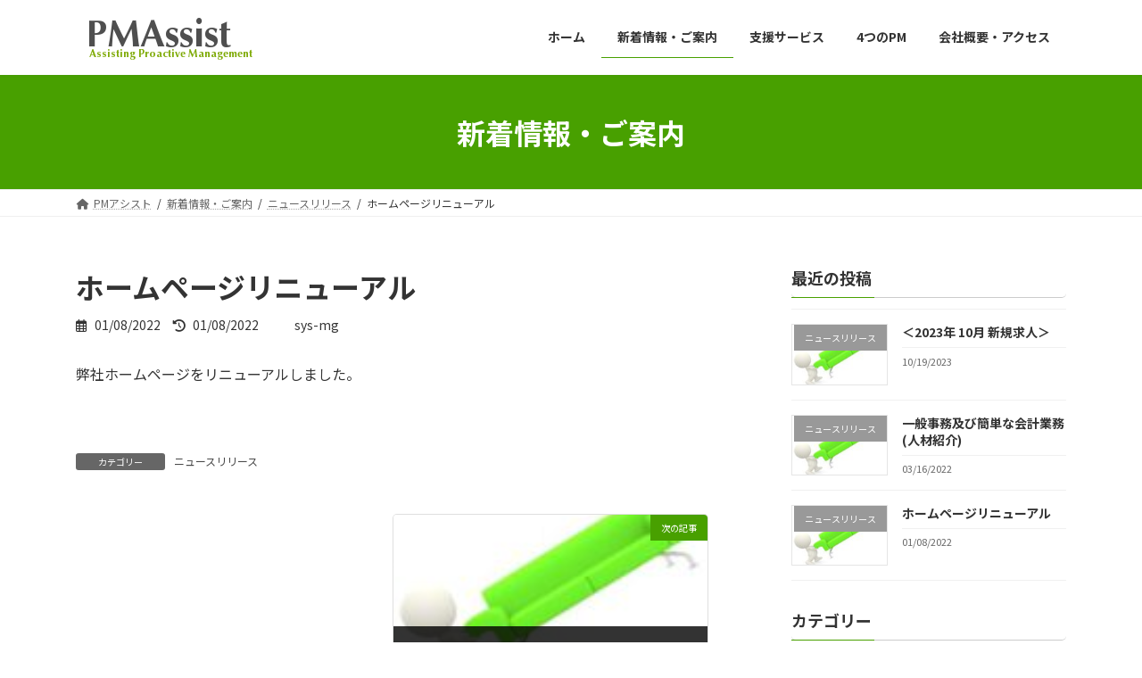

--- FILE ---
content_type: text/html; charset=UTF-8
request_url: http://www.pmassist.co.jp/2022/01/08/%E3%83%9B%E3%83%BC%E3%83%A0%E3%83%9A%E3%83%BC%E3%82%B8%E3%83%AA%E3%83%8B%E3%83%A5%E3%83%BC%E3%82%A2%E3%83%AB/
body_size: 10344
content:
<!DOCTYPE html>
<html lang="ja">
<head>
<meta charset="utf-8">
<meta http-equiv="X-UA-Compatible" content="IE=edge">
<meta name="viewport" content="width=device-width, initial-scale=1">
<title>ホームページリニューアル | PMアシスト株式会社</title>
<meta name='robots' content='max-image-preview:large' />
<link rel="alternate" type="application/rss+xml" title="PMアシスト株式会社 &raquo; フィード" href="http://www.pmassist.co.jp/feed/" />
<link rel="alternate" type="application/rss+xml" title="PMアシスト株式会社 &raquo; コメントフィード" href="http://www.pmassist.co.jp/comments/feed/" />
<link rel="alternate" type="application/rss+xml" title="PMアシスト株式会社 &raquo; ホームページリニューアル のコメントのフィード" href="http://www.pmassist.co.jp/2022/01/08/%e3%83%9b%e3%83%bc%e3%83%a0%e3%83%9a%e3%83%bc%e3%82%b8%e3%83%aa%e3%83%8b%e3%83%a5%e3%83%bc%e3%82%a2%e3%83%ab/feed/" />
<meta name="description" content="弊社ホームページをリニューアルしました。" /><script type="text/javascript">
/* <![CDATA[ */
window._wpemojiSettings = {"baseUrl":"https:\/\/s.w.org\/images\/core\/emoji\/15.0.3\/72x72\/","ext":".png","svgUrl":"https:\/\/s.w.org\/images\/core\/emoji\/15.0.3\/svg\/","svgExt":".svg","source":{"concatemoji":"http:\/\/www.pmassist.co.jp\/wp-includes\/js\/wp-emoji-release.min.js?ver=6.6.4"}};
/*! This file is auto-generated */
!function(i,n){var o,s,e;function c(e){try{var t={supportTests:e,timestamp:(new Date).valueOf()};sessionStorage.setItem(o,JSON.stringify(t))}catch(e){}}function p(e,t,n){e.clearRect(0,0,e.canvas.width,e.canvas.height),e.fillText(t,0,0);var t=new Uint32Array(e.getImageData(0,0,e.canvas.width,e.canvas.height).data),r=(e.clearRect(0,0,e.canvas.width,e.canvas.height),e.fillText(n,0,0),new Uint32Array(e.getImageData(0,0,e.canvas.width,e.canvas.height).data));return t.every(function(e,t){return e===r[t]})}function u(e,t,n){switch(t){case"flag":return n(e,"\ud83c\udff3\ufe0f\u200d\u26a7\ufe0f","\ud83c\udff3\ufe0f\u200b\u26a7\ufe0f")?!1:!n(e,"\ud83c\uddfa\ud83c\uddf3","\ud83c\uddfa\u200b\ud83c\uddf3")&&!n(e,"\ud83c\udff4\udb40\udc67\udb40\udc62\udb40\udc65\udb40\udc6e\udb40\udc67\udb40\udc7f","\ud83c\udff4\u200b\udb40\udc67\u200b\udb40\udc62\u200b\udb40\udc65\u200b\udb40\udc6e\u200b\udb40\udc67\u200b\udb40\udc7f");case"emoji":return!n(e,"\ud83d\udc26\u200d\u2b1b","\ud83d\udc26\u200b\u2b1b")}return!1}function f(e,t,n){var r="undefined"!=typeof WorkerGlobalScope&&self instanceof WorkerGlobalScope?new OffscreenCanvas(300,150):i.createElement("canvas"),a=r.getContext("2d",{willReadFrequently:!0}),o=(a.textBaseline="top",a.font="600 32px Arial",{});return e.forEach(function(e){o[e]=t(a,e,n)}),o}function t(e){var t=i.createElement("script");t.src=e,t.defer=!0,i.head.appendChild(t)}"undefined"!=typeof Promise&&(o="wpEmojiSettingsSupports",s=["flag","emoji"],n.supports={everything:!0,everythingExceptFlag:!0},e=new Promise(function(e){i.addEventListener("DOMContentLoaded",e,{once:!0})}),new Promise(function(t){var n=function(){try{var e=JSON.parse(sessionStorage.getItem(o));if("object"==typeof e&&"number"==typeof e.timestamp&&(new Date).valueOf()<e.timestamp+604800&&"object"==typeof e.supportTests)return e.supportTests}catch(e){}return null}();if(!n){if("undefined"!=typeof Worker&&"undefined"!=typeof OffscreenCanvas&&"undefined"!=typeof URL&&URL.createObjectURL&&"undefined"!=typeof Blob)try{var e="postMessage("+f.toString()+"("+[JSON.stringify(s),u.toString(),p.toString()].join(",")+"));",r=new Blob([e],{type:"text/javascript"}),a=new Worker(URL.createObjectURL(r),{name:"wpTestEmojiSupports"});return void(a.onmessage=function(e){c(n=e.data),a.terminate(),t(n)})}catch(e){}c(n=f(s,u,p))}t(n)}).then(function(e){for(var t in e)n.supports[t]=e[t],n.supports.everything=n.supports.everything&&n.supports[t],"flag"!==t&&(n.supports.everythingExceptFlag=n.supports.everythingExceptFlag&&n.supports[t]);n.supports.everythingExceptFlag=n.supports.everythingExceptFlag&&!n.supports.flag,n.DOMReady=!1,n.readyCallback=function(){n.DOMReady=!0}}).then(function(){return e}).then(function(){var e;n.supports.everything||(n.readyCallback(),(e=n.source||{}).concatemoji?t(e.concatemoji):e.wpemoji&&e.twemoji&&(t(e.twemoji),t(e.wpemoji)))}))}((window,document),window._wpemojiSettings);
/* ]]> */
</script>
<link rel='stylesheet' id='vkExUnit_common_style-css' href='http://www.pmassist.co.jp/wp-content/plugins/vk-all-in-one-expansion-unit/assets/css/vkExUnit_style.css?ver=9.69.3.0' type='text/css' media='all' />
<style id='vkExUnit_common_style-inline-css' type='text/css'>
:root {--ver_page_top_button_url:url(http://www.pmassist.co.jp/wp-content/plugins/vk-all-in-one-expansion-unit/assets/images/to-top-btn-icon.svg);}@font-face {font-weight: normal;font-style: normal;font-family: "vk_sns";src: url("http://www.pmassist.co.jp/wp-content/plugins/vk-all-in-one-expansion-unit/inc/sns/icons/fonts/vk_sns.eot?-bq20cj");src: url("http://www.pmassist.co.jp/wp-content/plugins/vk-all-in-one-expansion-unit/inc/sns/icons/fonts/vk_sns.eot?#iefix-bq20cj") format("embedded-opentype"),url("http://www.pmassist.co.jp/wp-content/plugins/vk-all-in-one-expansion-unit/inc/sns/icons/fonts/vk_sns.woff?-bq20cj") format("woff"),url("http://www.pmassist.co.jp/wp-content/plugins/vk-all-in-one-expansion-unit/inc/sns/icons/fonts/vk_sns.ttf?-bq20cj") format("truetype"),url("http://www.pmassist.co.jp/wp-content/plugins/vk-all-in-one-expansion-unit/inc/sns/icons/fonts/vk_sns.svg?-bq20cj#vk_sns") format("svg");}
</style>
<style id='wp-emoji-styles-inline-css' type='text/css'>

	img.wp-smiley, img.emoji {
		display: inline !important;
		border: none !important;
		box-shadow: none !important;
		height: 1em !important;
		width: 1em !important;
		margin: 0 0.07em !important;
		vertical-align: -0.1em !important;
		background: none !important;
		padding: 0 !important;
	}
</style>
<link rel='stylesheet' id='wp-block-library-css' href='http://www.pmassist.co.jp/wp-includes/css/dist/block-library/style.min.css?ver=6.6.4' type='text/css' media='all' />
<style id='wp-block-library-inline-css' type='text/css'>
.vk-cols--reverse{flex-direction:row-reverse}@media(min-width: 600px){.vk-cols--reverse .wp-block-column{margin-left:1em}.vk-cols--reverse .wp-block-column:last-child{margin-right:1em;margin-left:0}.vk-cols--reverse.vk-cols--fit .wp-block-column{margin-right:0;margin-left:0}}.vk-cols--hasbtn{margin-bottom:0}.vk-cols--hasbtn>.row>.vk_gridColumn_item,.vk-cols--hasbtn>.wp-block-column{position:relative;padding-bottom:3em;margin-bottom:var(--vk-margin-block-bottom)}.vk-cols--hasbtn>.row>.vk_gridColumn_item>.wp-block-buttons,.vk-cols--hasbtn>.row>.vk_gridColumn_item>.vk_button,.vk-cols--hasbtn>.wp-block-column>.wp-block-buttons,.vk-cols--hasbtn>.wp-block-column>.vk_button{position:absolute;bottom:0;width:calc( 100% - 15px - 15px )}.vk-cols--fit{margin-top:0;margin-bottom:0;justify-content:space-between}.vk-cols--fit>.wp-block-column *:last-child{margin-bottom:0}.vk-cols--fit>.wp-block-column>.wp-block-cover{margin-top:0}.vk-cols--fit.has-background{padding:0}@media(max-width: 599px){.vk-cols--fit:not(.has-background)>.wp-block-column:not(.has-background){padding-left:0 !important;padding-right:0 !important}}@media(min-width: 782px){.vk-cols--fit .block-editor-block-list__block.wp-block-column:not(:first-child),.vk-cols--fit .wp-block-column:not(:first-child){margin-left:0}}@media(min-width: 600px)and (max-width: 781px){.vk-cols--fit .wp-block-column:nth-child(2n){margin-left:0}.vk-cols--fit .wp-block-column:not(:only-child){flex-basis:50% !important}}.vk-cols--fit--gap1{gap:1px}@media(min-width: 600px)and (max-width: 781px){.vk-cols--fit--gap1 .wp-block-column:not(:only-child){flex-basis:calc(50% - 1px) !important}}.vk-cols--fit.vk-cols--grid>.block-editor-block-list__block,.vk-cols--fit.vk-cols--grid>.wp-block-column{flex-basis:50%}@media(max-width: 599px){.vk-cols--fit.vk-cols--grid.vk-cols--grid--alignfull>.wp-block-column:nth-child(2)>.wp-block-cover{width:100vw;margin-right:calc( ( 100% - 100vw ) / 2 );margin-left:calc( ( 100% - 100vw ) / 2 )}}@media(min-width: 600px){.vk-cols--fit.vk-cols--grid.vk-cols--grid--alignfull>.wp-block-column:nth-child(2)>.wp-block-cover{margin-right:calc( 100% - 50vw );width:50vw}}@media(min-width: 600px){.vk-cols--fit.vk-cols--grid.vk-cols--grid--alignfull.vk-cols--reverse>.wp-block-column{margin-left:0;margin-right:0}.vk-cols--fit.vk-cols--grid.vk-cols--grid--alignfull.vk-cols--reverse>.wp-block-column:nth-child(2)>.wp-block-cover{margin-left:calc( 100% - 50vw )}}.vk-cols--menu h2,.vk-cols--menu h3,.vk-cols--menu h4,.vk-cols--menu h5{margin-bottom:.2em;text-shadow:#000 0 0 10px}.vk-cols--menu h2:first-child,.vk-cols--menu h3:first-child,.vk-cols--menu h4:first-child,.vk-cols--menu h5:first-child{margin-top:0}.vk-cols--menu p{margin-bottom:1rem;text-shadow:#000 0 0 10px}.vk-cols--menu .wp-block-cover__inner-container:last-child{margin-bottom:0}.vk-cols--fitbnrs .wp-block-column .wp-block-cover:hover img{filter:unset}.vk-cols--fitbnrs .wp-block-column .wp-block-cover:hover{background-color:unset}.vk-cols--fitbnrs .wp-block-cover__inner-container{position:absolute;height:100%;width:100%}.vk-cols--fitbnrs .vk_button{height:100%;margin:0}.vk-cols--fitbnrs .vk_button .vk_button_btn,.vk-cols--fitbnrs .vk_button .btn{height:100%;width:100%;border:none;box-shadow:none;background-color:unset;transition:unset}.vk-cols--fitbnrs .vk_button .vk_button_btn:hover,.vk-cols--fitbnrs .vk_button .btn:hover{transition:unset}.vk-cols--fitbnrs .vk_button .vk_button_btn:after,.vk-cols--fitbnrs .vk_button .btn:after{border:none}.vk-cols--fitbnrs .vk_button .vk_button_link_txt{width:100%;position:absolute;top:50%;left:50%;transform:translateY(-50%) translateX(-50%);font-size:2rem;text-shadow:#000 0 0 10px}.vk-cols--fitbnrs .vk_button .vk_button_link_subCaption{width:100%;position:absolute;top:calc( 50% + 2.2em );left:50%;transform:translateY(-50%) translateX(-50%);text-shadow:#000 0 0 10px}.vk-cols--media .wp-block-column:not(:first-child) .wp-block-image,.vk-cols--media .wp-block-column:not(:first-child) figure{margin-bottom:0}@media(min-width: 600px){.vk-cols--media.vk-cols--reverse .wp-block-column:first-child{margin-left:0}}@media(min-width: 782px){.vk-cols--media .wp-block-column:not(:first-child){margin-left:3rem}.vk-cols--media.vk-cols--reverse .wp-block-column:not(:first-child){margin-right:3rem;margin-left:0}}@media(min-width: 600px)and (max-width: 781px){.vk-cols--media.vk-cols--reverse .wp-block-column:not(:first-child){margin-right:2rem;margin-left:0}}.vk-fit-map iframe{position:relative;margin-bottom:0;display:block;max-height:400px;width:100vw}.no-margin{margin:0}@media(max-width: 599px){.wp-block-image.vk-aligncenter--mobile>.alignright{float:none;margin-left:auto;margin-right:auto}.vk-no-padding-horizontal--mobile{padding-left:0 !important;padding-right:0 !important}}
/* VK Color Palettes */:root{ --vk-color-primary:#48a000}:root .has-vk-color-primary-color { color:var(--vk-color-primary); }:root .has-vk-color-primary-background-color { background-color:var(--vk-color-primary); }:root{ --vk-color-primary-dark:#398000}:root .has-vk-color-primary-dark-color { color:var(--vk-color-primary-dark); }:root .has-vk-color-primary-dark-background-color { background-color:var(--vk-color-primary-dark); }:root{ --vk-color-primary-vivid:#4fb000}:root .has-vk-color-primary-vivid-color { color:var(--vk-color-primary-vivid); }:root .has-vk-color-primary-vivid-background-color { background-color:var(--vk-color-primary-vivid); }
</style>
<link rel='stylesheet' id='vk-blocks/alert-css' href='http://www.pmassist.co.jp/wp-content/plugins/vk-blocks/build/alert/style.css?ver=1.21.0' type='text/css' media='all' />
<link rel='stylesheet' id='vk-blocks/balloon-css' href='http://www.pmassist.co.jp/bitnami/wordpress/wp-content/plugins/vk-blocks/build/balloon/style.css?ver=1.21.0' type='text/css' media='all' />
<link rel='stylesheet' id='vk-blocks/border-box-css' href='http://www.pmassist.co.jp/wp-content/plugins/vk-blocks/build/border-box/style.css?ver=1.21.0' type='text/css' media='all' />
<link rel='stylesheet' id='vk-blocks/button-css' href='http://www.pmassist.co.jp/wp-content/plugins/vk-blocks/build/button/style.css?ver=1.21.0' type='text/css' media='all' />
<link rel='stylesheet' id='vk-blocks/faq-css' href='http://www.pmassist.co.jp/wp-content/plugins/vk-blocks/build/faq/style.css?ver=1.21.0' type='text/css' media='all' />
<link rel='stylesheet' id='vk-blocks/faq2-css' href='http://www.pmassist.co.jp/wp-content/plugins/vk-blocks/build/faq/style.css?ver=1.21.0' type='text/css' media='all' />
<link rel='stylesheet' id='vk-blocks/flow-css' href='http://www.pmassist.co.jp/wp-content/plugins/vk-blocks/build/flow/style.css?ver=1.21.0' type='text/css' media='all' />
<link rel='stylesheet' id='vk-blocks/heading-css' href='http://www.pmassist.co.jp/wp-content/plugins/vk-blocks/build/heading/style.css?ver=1.21.0' type='text/css' media='all' />
<link rel='stylesheet' id='vk-blocks/icon-css' href='http://www.pmassist.co.jp/wp-content/plugins/vk-blocks/build/icon/style.css?ver=1.21.0' type='text/css' media='all' />
<link rel='stylesheet' id='vk-blocks/icon-outer-css' href='http://www.pmassist.co.jp/wp-content/plugins/vk-blocks/build/icon-outer/style.css?ver=1.21.0' type='text/css' media='all' />
<link rel='stylesheet' id='vk-blocks/pr-blocks-css' href='http://www.pmassist.co.jp/wp-content/plugins/vk-blocks/build/pr-blocks/style.css?ver=1.21.0' type='text/css' media='all' />
<link rel='stylesheet' id='vk-blocks/pr-content-css' href='http://www.pmassist.co.jp/wp-content/plugins/vk-blocks/build/pr-content/style.css?ver=1.21.0' type='text/css' media='all' />
<link rel='stylesheet' id='vk-blocks/spacer-css' href='http://www.pmassist.co.jp/wp-content/plugins/vk-blocks/build/spacer/style.css?ver=1.21.0' type='text/css' media='all' />
<link rel='stylesheet' id='vk-blocks/staff-css' href='http://www.pmassist.co.jp/wp-content/plugins/vk-blocks/build/staff/style.css?ver=1.21.0' type='text/css' media='all' />
<style id='classic-theme-styles-inline-css' type='text/css'>
/*! This file is auto-generated */
.wp-block-button__link{color:#fff;background-color:#32373c;border-radius:9999px;box-shadow:none;text-decoration:none;padding:calc(.667em + 2px) calc(1.333em + 2px);font-size:1.125em}.wp-block-file__button{background:#32373c;color:#fff;text-decoration:none}
</style>
<style id='global-styles-inline-css' type='text/css'>
:root{--wp--preset--aspect-ratio--square: 1;--wp--preset--aspect-ratio--4-3: 4/3;--wp--preset--aspect-ratio--3-4: 3/4;--wp--preset--aspect-ratio--3-2: 3/2;--wp--preset--aspect-ratio--2-3: 2/3;--wp--preset--aspect-ratio--16-9: 16/9;--wp--preset--aspect-ratio--9-16: 9/16;--wp--preset--color--black: #000000;--wp--preset--color--cyan-bluish-gray: #abb8c3;--wp--preset--color--white: #ffffff;--wp--preset--color--pale-pink: #f78da7;--wp--preset--color--vivid-red: #cf2e2e;--wp--preset--color--luminous-vivid-orange: #ff6900;--wp--preset--color--luminous-vivid-amber: #fcb900;--wp--preset--color--light-green-cyan: #7bdcb5;--wp--preset--color--vivid-green-cyan: #00d084;--wp--preset--color--pale-cyan-blue: #8ed1fc;--wp--preset--color--vivid-cyan-blue: #0693e3;--wp--preset--color--vivid-purple: #9b51e0;--wp--preset--gradient--vivid-cyan-blue-to-vivid-purple: linear-gradient(135deg,rgba(6,147,227,1) 0%,rgb(155,81,224) 100%);--wp--preset--gradient--light-green-cyan-to-vivid-green-cyan: linear-gradient(135deg,rgb(122,220,180) 0%,rgb(0,208,130) 100%);--wp--preset--gradient--luminous-vivid-amber-to-luminous-vivid-orange: linear-gradient(135deg,rgba(252,185,0,1) 0%,rgba(255,105,0,1) 100%);--wp--preset--gradient--luminous-vivid-orange-to-vivid-red: linear-gradient(135deg,rgba(255,105,0,1) 0%,rgb(207,46,46) 100%);--wp--preset--gradient--very-light-gray-to-cyan-bluish-gray: linear-gradient(135deg,rgb(238,238,238) 0%,rgb(169,184,195) 100%);--wp--preset--gradient--cool-to-warm-spectrum: linear-gradient(135deg,rgb(74,234,220) 0%,rgb(151,120,209) 20%,rgb(207,42,186) 40%,rgb(238,44,130) 60%,rgb(251,105,98) 80%,rgb(254,248,76) 100%);--wp--preset--gradient--blush-light-purple: linear-gradient(135deg,rgb(255,206,236) 0%,rgb(152,150,240) 100%);--wp--preset--gradient--blush-bordeaux: linear-gradient(135deg,rgb(254,205,165) 0%,rgb(254,45,45) 50%,rgb(107,0,62) 100%);--wp--preset--gradient--luminous-dusk: linear-gradient(135deg,rgb(255,203,112) 0%,rgb(199,81,192) 50%,rgb(65,88,208) 100%);--wp--preset--gradient--pale-ocean: linear-gradient(135deg,rgb(255,245,203) 0%,rgb(182,227,212) 50%,rgb(51,167,181) 100%);--wp--preset--gradient--electric-grass: linear-gradient(135deg,rgb(202,248,128) 0%,rgb(113,206,126) 100%);--wp--preset--gradient--midnight: linear-gradient(135deg,rgb(2,3,129) 0%,rgb(40,116,252) 100%);--wp--preset--gradient--vivid-green-cyan-to-vivid-cyan-blue: linear-gradient(135deg,rgba(0,208,132,1) 0%,rgba(6,147,227,1) 100%);--wp--preset--font-size--small: 14px;--wp--preset--font-size--medium: 20px;--wp--preset--font-size--large: 24px;--wp--preset--font-size--x-large: 42px;--wp--preset--font-size--regular: 16px;--wp--preset--font-size--huge: 36px;--wp--preset--spacing--20: 0.44rem;--wp--preset--spacing--30: 0.67rem;--wp--preset--spacing--40: 1rem;--wp--preset--spacing--50: 1.5rem;--wp--preset--spacing--60: 2.25rem;--wp--preset--spacing--70: 3.38rem;--wp--preset--spacing--80: 5.06rem;--wp--preset--shadow--natural: 6px 6px 9px rgba(0, 0, 0, 0.2);--wp--preset--shadow--deep: 12px 12px 50px rgba(0, 0, 0, 0.4);--wp--preset--shadow--sharp: 6px 6px 0px rgba(0, 0, 0, 0.2);--wp--preset--shadow--outlined: 6px 6px 0px -3px rgba(255, 255, 255, 1), 6px 6px rgba(0, 0, 0, 1);--wp--preset--shadow--crisp: 6px 6px 0px rgba(0, 0, 0, 1);}:where(.is-layout-flex){gap: 0.5em;}:where(.is-layout-grid){gap: 0.5em;}body .is-layout-flex{display: flex;}.is-layout-flex{flex-wrap: wrap;align-items: center;}.is-layout-flex > :is(*, div){margin: 0;}body .is-layout-grid{display: grid;}.is-layout-grid > :is(*, div){margin: 0;}:where(.wp-block-columns.is-layout-flex){gap: 2em;}:where(.wp-block-columns.is-layout-grid){gap: 2em;}:where(.wp-block-post-template.is-layout-flex){gap: 1.25em;}:where(.wp-block-post-template.is-layout-grid){gap: 1.25em;}.has-black-color{color: var(--wp--preset--color--black) !important;}.has-cyan-bluish-gray-color{color: var(--wp--preset--color--cyan-bluish-gray) !important;}.has-white-color{color: var(--wp--preset--color--white) !important;}.has-pale-pink-color{color: var(--wp--preset--color--pale-pink) !important;}.has-vivid-red-color{color: var(--wp--preset--color--vivid-red) !important;}.has-luminous-vivid-orange-color{color: var(--wp--preset--color--luminous-vivid-orange) !important;}.has-luminous-vivid-amber-color{color: var(--wp--preset--color--luminous-vivid-amber) !important;}.has-light-green-cyan-color{color: var(--wp--preset--color--light-green-cyan) !important;}.has-vivid-green-cyan-color{color: var(--wp--preset--color--vivid-green-cyan) !important;}.has-pale-cyan-blue-color{color: var(--wp--preset--color--pale-cyan-blue) !important;}.has-vivid-cyan-blue-color{color: var(--wp--preset--color--vivid-cyan-blue) !important;}.has-vivid-purple-color{color: var(--wp--preset--color--vivid-purple) !important;}.has-black-background-color{background-color: var(--wp--preset--color--black) !important;}.has-cyan-bluish-gray-background-color{background-color: var(--wp--preset--color--cyan-bluish-gray) !important;}.has-white-background-color{background-color: var(--wp--preset--color--white) !important;}.has-pale-pink-background-color{background-color: var(--wp--preset--color--pale-pink) !important;}.has-vivid-red-background-color{background-color: var(--wp--preset--color--vivid-red) !important;}.has-luminous-vivid-orange-background-color{background-color: var(--wp--preset--color--luminous-vivid-orange) !important;}.has-luminous-vivid-amber-background-color{background-color: var(--wp--preset--color--luminous-vivid-amber) !important;}.has-light-green-cyan-background-color{background-color: var(--wp--preset--color--light-green-cyan) !important;}.has-vivid-green-cyan-background-color{background-color: var(--wp--preset--color--vivid-green-cyan) !important;}.has-pale-cyan-blue-background-color{background-color: var(--wp--preset--color--pale-cyan-blue) !important;}.has-vivid-cyan-blue-background-color{background-color: var(--wp--preset--color--vivid-cyan-blue) !important;}.has-vivid-purple-background-color{background-color: var(--wp--preset--color--vivid-purple) !important;}.has-black-border-color{border-color: var(--wp--preset--color--black) !important;}.has-cyan-bluish-gray-border-color{border-color: var(--wp--preset--color--cyan-bluish-gray) !important;}.has-white-border-color{border-color: var(--wp--preset--color--white) !important;}.has-pale-pink-border-color{border-color: var(--wp--preset--color--pale-pink) !important;}.has-vivid-red-border-color{border-color: var(--wp--preset--color--vivid-red) !important;}.has-luminous-vivid-orange-border-color{border-color: var(--wp--preset--color--luminous-vivid-orange) !important;}.has-luminous-vivid-amber-border-color{border-color: var(--wp--preset--color--luminous-vivid-amber) !important;}.has-light-green-cyan-border-color{border-color: var(--wp--preset--color--light-green-cyan) !important;}.has-vivid-green-cyan-border-color{border-color: var(--wp--preset--color--vivid-green-cyan) !important;}.has-pale-cyan-blue-border-color{border-color: var(--wp--preset--color--pale-cyan-blue) !important;}.has-vivid-cyan-blue-border-color{border-color: var(--wp--preset--color--vivid-cyan-blue) !important;}.has-vivid-purple-border-color{border-color: var(--wp--preset--color--vivid-purple) !important;}.has-vivid-cyan-blue-to-vivid-purple-gradient-background{background: var(--wp--preset--gradient--vivid-cyan-blue-to-vivid-purple) !important;}.has-light-green-cyan-to-vivid-green-cyan-gradient-background{background: var(--wp--preset--gradient--light-green-cyan-to-vivid-green-cyan) !important;}.has-luminous-vivid-amber-to-luminous-vivid-orange-gradient-background{background: var(--wp--preset--gradient--luminous-vivid-amber-to-luminous-vivid-orange) !important;}.has-luminous-vivid-orange-to-vivid-red-gradient-background{background: var(--wp--preset--gradient--luminous-vivid-orange-to-vivid-red) !important;}.has-very-light-gray-to-cyan-bluish-gray-gradient-background{background: var(--wp--preset--gradient--very-light-gray-to-cyan-bluish-gray) !important;}.has-cool-to-warm-spectrum-gradient-background{background: var(--wp--preset--gradient--cool-to-warm-spectrum) !important;}.has-blush-light-purple-gradient-background{background: var(--wp--preset--gradient--blush-light-purple) !important;}.has-blush-bordeaux-gradient-background{background: var(--wp--preset--gradient--blush-bordeaux) !important;}.has-luminous-dusk-gradient-background{background: var(--wp--preset--gradient--luminous-dusk) !important;}.has-pale-ocean-gradient-background{background: var(--wp--preset--gradient--pale-ocean) !important;}.has-electric-grass-gradient-background{background: var(--wp--preset--gradient--electric-grass) !important;}.has-midnight-gradient-background{background: var(--wp--preset--gradient--midnight) !important;}.has-small-font-size{font-size: var(--wp--preset--font-size--small) !important;}.has-medium-font-size{font-size: var(--wp--preset--font-size--medium) !important;}.has-large-font-size{font-size: var(--wp--preset--font-size--large) !important;}.has-x-large-font-size{font-size: var(--wp--preset--font-size--x-large) !important;}
:where(.wp-block-post-template.is-layout-flex){gap: 1.25em;}:where(.wp-block-post-template.is-layout-grid){gap: 1.25em;}
:where(.wp-block-columns.is-layout-flex){gap: 2em;}:where(.wp-block-columns.is-layout-grid){gap: 2em;}
:root :where(.wp-block-pullquote){font-size: 1.5em;line-height: 1.6;}
</style>
<link rel='stylesheet' id='vk-blocks-build-css-css' href='http://www.pmassist.co.jp/wp-content/plugins/vk-blocks/inc/vk-blocks/build/block-build.css?ver=1.21.0' type='text/css' media='all' />
<style id='vk-blocks-build-css-inline-css' type='text/css'>
:root {--vk_flow-arrow: url(http://www.pmassist.co.jp/wp-content/plugins/vk-blocks/inc/vk-blocks/images/arrow_bottom.svg);--vk_image-mask-wave01: url(http://www.pmassist.co.jp/wp-content/plugins/vk-blocks/inc/vk-blocks/images/wave01.svg);--vk_image-mask-wave02: url(http://www.pmassist.co.jp/wp-content/plugins/vk-blocks/inc/vk-blocks/images/wave02.svg);--vk_image-mask-wave03: url(http://www.pmassist.co.jp/wp-content/plugins/vk-blocks/inc/vk-blocks/images/wave03.svg);--vk_image-mask-wave04: url(http://www.pmassist.co.jp/wp-content/plugins/vk-blocks/inc/vk-blocks/images/wave04.svg);}

	:root {

		--vk-balloon-border-width:1px;

		--vk-balloon-speech-offset:-12px;
	}
	
</style>
<link rel='stylesheet' id='lightning-common-style-css' href='http://www.pmassist.co.jp/wp-content/themes/lightning/_g3/assets/css/style.css?ver=14.23.2' type='text/css' media='all' />
<style id='lightning-common-style-inline-css' type='text/css'>
/* Lightning */:root {--vk-color-primary:#48a000;--vk-color-primary-dark:#398000;--vk-color-primary-vivid:#4fb000;--g_nav_main_acc_icon_open_url:url(http://www.pmassist.co.jp/wp-content/themes/lightning/_g3/inc/vk-mobile-nav/package/images/vk-menu-acc-icon-open-black.svg);--g_nav_main_acc_icon_close_url: url(http://www.pmassist.co.jp/wp-content/themes/lightning/_g3/inc/vk-mobile-nav/package/images/vk-menu-close-black.svg);--g_nav_sub_acc_icon_open_url: url(http://www.pmassist.co.jp/wp-content/themes/lightning/_g3/inc/vk-mobile-nav/package/images/vk-menu-acc-icon-open-white.svg);--g_nav_sub_acc_icon_close_url: url(http://www.pmassist.co.jp/wp-content/themes/lightning/_g3/inc/vk-mobile-nav/package/images/vk-menu-close-white.svg);}
html{scroll-padding-top:var(--vk-size-admin-bar);}
/* vk-mobile-nav */:root {--vk-mobile-nav-menu-btn-bg-src: url("http://www.pmassist.co.jp/wp-content/themes/lightning/_g3/inc/vk-mobile-nav/package/images/vk-menu-btn-black.svg");--vk-mobile-nav-menu-btn-close-bg-src: url("http://www.pmassist.co.jp/wp-content/themes/lightning/_g3/inc/vk-mobile-nav/package/images/vk-menu-close-black.svg");--vk-menu-acc-icon-open-black-bg-src: url("http://www.pmassist.co.jp/wp-content/themes/lightning/_g3/inc/vk-mobile-nav/package/images/vk-menu-acc-icon-open-black.svg");--vk-menu-acc-icon-open-white-bg-src: url("http://www.pmassist.co.jp/wp-content/themes/lightning/_g3/inc/vk-mobile-nav/package/images/vk-menu-acc-icon-open-white.svg");--vk-menu-acc-icon-close-black-bg-src: url("http://www.pmassist.co.jp/wp-content/themes/lightning/_g3/inc/vk-mobile-nav/package/images/vk-menu-close-black.svg");--vk-menu-acc-icon-close-white-bg-src: url("http://www.pmassist.co.jp/wp-content/themes/lightning/_g3/inc/vk-mobile-nav/package/images/vk-menu-close-white.svg");}
</style>
<link rel='stylesheet' id='lightning-design-style-css' href='http://www.pmassist.co.jp/wp-content/themes/lightning/_g3/design-skin/origin3/css/style.css?ver=14.23.2' type='text/css' media='all' />
<style id='lightning-design-style-inline-css' type='text/css'>
.tagcloud a:before { font-family: "Font Awesome 5 Free";content: "\f02b";font-weight: bold; }
</style>
<link rel='stylesheet' id='vk-blog-card-css' href='http://www.pmassist.co.jp/wp-content/themes/lightning/_g3/inc/vk-wp-oembed-blog-card/package/css/blog-card.css?ver=6.6.4' type='text/css' media='all' />
<link rel='stylesheet' id='lightning-theme-style-css' href='http://www.pmassist.co.jp/wp-content/themes/lightning-child-sample/style.css?ver=14.23.2' type='text/css' media='all' />
<link rel='stylesheet' id='vk-font-awesome-css' href='http://www.pmassist.co.jp/wp-content/themes/lightning/vendor/vektor-inc/font-awesome-versions/src/versions/6/css/all.min.css?ver=6.1.0' type='text/css' media='all' />
<link rel="https://api.w.org/" href="http://www.pmassist.co.jp/wp-json/" /><link rel="alternate" title="JSON" type="application/json" href="http://www.pmassist.co.jp/wp-json/wp/v2/posts/151" /><link rel="EditURI" type="application/rsd+xml" title="RSD" href="http://www.pmassist.co.jp/xmlrpc.php?rsd" />
<meta name="generator" content="WordPress 6.6.4" />
<link rel="canonical" href="http://www.pmassist.co.jp/2022/01/08/%e3%83%9b%e3%83%bc%e3%83%a0%e3%83%9a%e3%83%bc%e3%82%b8%e3%83%aa%e3%83%8b%e3%83%a5%e3%83%bc%e3%82%a2%e3%83%ab/" />
<link rel='shortlink' href='http://www.pmassist.co.jp/?p=151' />
<link rel="alternate" title="oEmbed (JSON)" type="application/json+oembed" href="http://www.pmassist.co.jp/wp-json/oembed/1.0/embed?url=http%3A%2F%2Fwww.pmassist.co.jp%2F2022%2F01%2F08%2F%25e3%2583%259b%25e3%2583%25bc%25e3%2583%25a0%25e3%2583%259a%25e3%2583%25bc%25e3%2582%25b8%25e3%2583%25aa%25e3%2583%258b%25e3%2583%25a5%25e3%2583%25bc%25e3%2582%25a2%25e3%2583%25ab%2F" />
<link rel="alternate" title="oEmbed (XML)" type="text/xml+oembed" href="http://www.pmassist.co.jp/wp-json/oembed/1.0/embed?url=http%3A%2F%2Fwww.pmassist.co.jp%2F2022%2F01%2F08%2F%25e3%2583%259b%25e3%2583%25bc%25e3%2583%25a0%25e3%2583%259a%25e3%2583%25bc%25e3%2582%25b8%25e3%2583%25aa%25e3%2583%258b%25e3%2583%25a5%25e3%2583%25bc%25e3%2582%25a2%25e3%2583%25ab%2F&#038;format=xml" />
<!-- [ VK All in One Expansion Unit OGP ] -->
<meta property="og:site_name" content="PMアシスト株式会社" />
<meta property="og:url" content="http://www.pmassist.co.jp/2022/01/08/%e3%83%9b%e3%83%bc%e3%83%a0%e3%83%9a%e3%83%bc%e3%82%b8%e3%83%aa%e3%83%8b%e3%83%a5%e3%83%bc%e3%82%a2%e3%83%ab/" />
<meta property="og:title" content="ホームページリニューアル | PMアシスト株式会社" />
<meta property="og:description" content="弊社ホームページをリニューアルしました。" />
<meta property="og:type" content="article" />
<meta property="og:image" content="http://127.0.0.1/wordpress/wp-content/uploads/2022/01/logo01.png" />
<meta property="og:image:width" content="250" />
<meta property="og:image:height" content="50" />
<!-- [ / VK All in One Expansion Unit OGP ] -->
<!-- [ VK All in One Expansion Unit twitter card ] -->
<meta name="twitter:card" content="summary_large_image">
<meta name="twitter:description" content="弊社ホームページをリニューアルしました。">
<meta name="twitter:title" content="ホームページリニューアル | PMアシスト株式会社">
<meta name="twitter:url" content="http://www.pmassist.co.jp/2022/01/08/%e3%83%9b%e3%83%bc%e3%83%a0%e3%83%9a%e3%83%bc%e3%82%b8%e3%83%aa%e3%83%8b%e3%83%a5%e3%83%bc%e3%82%a2%e3%83%ab/">
	<meta name="twitter:image" content="http://127.0.0.1/wordpress/wp-content/uploads/2022/01/logo01.png">
	<meta name="twitter:domain" content="www.pmassist.co.jp">
	<!-- [ / VK All in One Expansion Unit twitter card ] -->
			<style type="text/css" id="wp-custom-css">
			.site-footer-copyright p:nth-child(2) {
    display:none;
}		</style>
		</head>
<body class="post-template-default single single-post postid-151 single-format-standard wp-embed-responsive post-name-%e3%83%9b%e3%83%bc%e3%83%a0%e3%83%9a%e3%83%bc%e3%82%b8%e3%83%aa%e3%83%8b%e3%83%a5%e3%83%bc%e3%82%a2%e3%83%ab post-type-post vk-blocks sidebar-fix sidebar-fix-priority-top device-pc fa_v6_css">
<a class="skip-link screen-reader-text" href="#main">コンテンツへスキップ</a>
<a class="skip-link screen-reader-text" href="#vk-mobile-nav">ナビゲーションに移動</a>

<header id="site-header" class="site-header site-header--layout--nav-float">
		<div id="site-header-container" class="site-header-container container">

				<div class="site-header-logo">
		<a href="http://www.pmassist.co.jp/">
			<span><img src="http://34.146.248.96/wp-content/uploads/2022/01/logo01-1.png" alt="PMアシスト株式会社" /></span>
		</a>
		</div>

		
		<nav id="global-nav" class="global-nav global-nav--layout--float-right"><ul id="menu-%e3%83%98%e3%83%83%e3%83%80%e3%83%bc%e3%83%a1%e3%83%8b%e3%83%a5%e3%83%bc" class="menu vk-menu-acc global-nav-list nav"><li id="menu-item-167" class="menu-item menu-item-type-post_type menu-item-object-page menu-item-home"><a href="http://www.pmassist.co.jp/"><strong class="global-nav-name">ホーム</strong></a></li>
<li id="menu-item-168" class="menu-item menu-item-type-post_type menu-item-object-page current_page_parent current-menu-ancestor"><a href="http://www.pmassist.co.jp/release/"><strong class="global-nav-name">新着情報・ご案内</strong></a></li>
<li id="menu-item-171" class="menu-item menu-item-type-post_type menu-item-object-page"><a href="http://www.pmassist.co.jp/services/"><strong class="global-nav-name">支援サービス</strong></a></li>
<li id="menu-item-169" class="menu-item menu-item-type-post_type menu-item-object-page"><a href="http://www.pmassist.co.jp/concept/"><strong class="global-nav-name">4つのPM</strong></a></li>
<li id="menu-item-170" class="menu-item menu-item-type-post_type menu-item-object-page"><a href="http://www.pmassist.co.jp/profile/"><strong class="global-nav-name">会社概要・アクセス</strong></a></li>
</ul></nav>	</div>
	</header>



	<div class="page-header"><div class="page-header-inner container">
<div class="page-header-title">新着情報・ご案内</div></div></div><!-- [ /.page-header ] -->

	<!-- [ #breadcrumb ] --><div id="breadcrumb" class="breadcrumb"><div class="container"><ol class="breadcrumb-list" itemscope itemtype="https://schema.org/BreadcrumbList"><li class="breadcrumb-list__item breadcrumb-list__item--home" itemprop="itemListElement" itemscope itemtype="http://schema.org/ListItem"><a href="http://www.pmassist.co.jp" itemprop="item"><i class="fas fa-fw fa-home"></i><span itemprop="name">PMアシスト</span></a><meta itemprop="position" content="1" /></li><li class="breadcrumb-list__item" itemprop="itemListElement" itemscope itemtype="http://schema.org/ListItem"><a href="http://www.pmassist.co.jp/release/" itemprop="item"><span itemprop="name">新着情報・ご案内</span></a><meta itemprop="position" content="2" /></li><li class="breadcrumb-list__item" itemprop="itemListElement" itemscope itemtype="http://schema.org/ListItem"><a href="http://www.pmassist.co.jp/category/newsrelease/" itemprop="item"><span itemprop="name">ニュースリリース</span></a><meta itemprop="position" content="3" /></li><li class="breadcrumb-list__item" itemprop="itemListElement" itemscope itemtype="http://schema.org/ListItem"><span itemprop="name">ホームページリニューアル</span><meta itemprop="position" content="4" /></li></ol></div></div><!-- [ /#breadcrumb ] -->


<div class="site-body">
		<div class="site-body-container container">

		<div class="main-section main-section--col--two" id="main" role="main">
			
			<article id="post-151" class="entry entry-full post-151 post type-post status-publish format-standard has-post-thumbnail hentry category-newsrelease">

	
	
		<header class="entry-header">
			<h1 class="entry-title">
									ホームページリニューアル							</h1>
			<div class="entry-meta"><span class="entry-meta-item entry-meta-item-date">
			<i class="far fa-calendar-alt"></i>
			<span class="published">01/08/2022</span>
			</span><span class="entry-meta-item entry-meta-item-updated">
			<i class="fas fa-history"></i>
			<span class="screen-reader-text">最終更新日時 : </span>
			<span class="updated">01/08/2022</span>
			</span><span class="entry-meta-item entry-meta-item-author">
				<span class="vcard author"><span class="entry-meta-item-author-image"><img alt='' src='http://1.gravatar.com/avatar/4b934c6f42bec28b359d75e6c0faec3f?s=30&#038;d=blank&#038;r=g' class='avatar avatar-30 photo' height='30' width='30' /></span><span class="fn">sys-mg</span></span></span></div>		</header>

	
	
	<div class="entry-body">
				
<p>弊社ホームページをリニューアルしました。</p>
<div class="veu_socialSet veu_socialSet-position-after veu_contentAddSection"><script>window.twttr=(function(d,s,id){var js,fjs=d.getElementsByTagName(s)[0],t=window.twttr||{};if(d.getElementById(id))return t;js=d.createElement(s);js.id=id;js.src="https://platform.twitter.com/widgets.js";fjs.parentNode.insertBefore(js,fjs);t._e=[];t.ready=function(f){t._e.push(f);};return t;}(document,"script","twitter-wjs"));</script><ul></ul></div><!-- [ /.socialSet ] -->			</div>

	
	
	
	
		
				<div class="entry-footer">

					<div class="entry-meta-data-list"><dl><dt>カテゴリー</dt><dd><a href="http://www.pmassist.co.jp/category/newsrelease/">ニュースリリース</a></dd></dl></div>
				</div><!-- [ /.entry-footer ] -->

		
	
</article><!-- [ /#post-151 ] -->

	
		
		
		
		
	


<div class="vk_posts next-prev">

	<div class="vk_post-col-xs-12 vk_post-col-sm-12 vk_post-col-md-6"></div>
	<div id="post-247" class="vk_post vk_post-postType-post card card-intext vk_post-col-xs-12 vk_post-col-sm-12 vk_post-col-md-6 next-prev-next post-247 post type-post status-publish format-standard has-post-thumbnail hentry category-newsrelease"><a href="http://www.pmassist.co.jp/2022/03/16/%e7%b4%b9%e4%bb%8b%e4%ba%88%e5%ae%9a%e6%b4%be%e9%81%a3-6%e3%82%ab%e6%9c%88%e5%be%8c%e7%a4%be%e5%93%a1%e6%8e%a1%e7%94%a8/" class="card-intext-inner"><div class="vk_post_imgOuter" style="background-image:url(http://www.pmassist.co.jp/wp-content/uploads/2022/01/3758085_small-e1641653978743.jpg)"><div class="card-img-overlay"><span class="vk_post_imgOuter_singleTermLabel">次の記事</span></div><img width="300" height="225" src="http://www.pmassist.co.jp/wp-content/uploads/2022/01/3758085_small-300x225.jpg" class="vk_post_imgOuter_img card-img-top wp-post-image" alt="" /></div><!-- [ /.vk_post_imgOuter ] --><div class="vk_post_body card-body"><h5 class="vk_post_title card-title">一般事務及び簡単な会計業務 (人材紹介)</h5><div class="vk_post_date card-date published">03/16/2022</div></div><!-- [ /.card-body ] --></a></div><!-- [ /.card ] -->
	</div>
	
					</div><!-- [ /.main-section ] -->

		<div class="sub-section sub-section--col--two">

<aside class="widget widget_media">
<h4 class="sub-section-title">最近の投稿</h4>
<div class="vk_posts">
	<div id="post-264" class="vk_post vk_post-postType-post media vk_post-col-xs-12 vk_post-col-sm-12 vk_post-col-lg-12 vk_post-col-xl-12 post-264 post type-post status-publish format-standard has-post-thumbnail hentry category-newsrelease"><div class="vk_post_imgOuter media-img" style="background-image:url(http://www.pmassist.co.jp/wp-content/uploads/2022/01/3758085_small-e1641653978743.jpg)"><a href="http://www.pmassist.co.jp/2023/10/19/%ef%bc%9c2023%e5%b9%b4-10%e6%9c%88-%e6%96%b0%e8%a6%8f%e6%b1%82%e4%ba%ba%ef%bc%9e/"><div class="card-img-overlay"><span class="vk_post_imgOuter_singleTermLabel" style="color:#fff;background-color:#999999">ニュースリリース</span></div><img width="300" height="225" src="http://www.pmassist.co.jp/wp-content/uploads/2022/01/3758085_small-300x225.jpg" class="vk_post_imgOuter_img wp-post-image" alt="" loading="lazy" /></a></div><!-- [ /.vk_post_imgOuter ] --><div class="vk_post_body media-body"><h5 class="vk_post_title media-title"><a href="http://www.pmassist.co.jp/2023/10/19/%ef%bc%9c2023%e5%b9%b4-10%e6%9c%88-%e6%96%b0%e8%a6%8f%e6%b1%82%e4%ba%ba%ef%bc%9e/">＜2023年 10月 新規求人＞</a></h5><div class="vk_post_date media-date published">10/19/2023</div></div><!-- [ /.media-body ] --></div><!-- [ /.media ] --><div id="post-247" class="vk_post vk_post-postType-post media vk_post-col-xs-12 vk_post-col-sm-12 vk_post-col-lg-12 vk_post-col-xl-12 post-247 post type-post status-publish format-standard has-post-thumbnail hentry category-newsrelease"><div class="vk_post_imgOuter media-img" style="background-image:url(http://www.pmassist.co.jp/wp-content/uploads/2022/01/3758085_small-e1641653978743.jpg)"><a href="http://www.pmassist.co.jp/2022/03/16/%e7%b4%b9%e4%bb%8b%e4%ba%88%e5%ae%9a%e6%b4%be%e9%81%a3-6%e3%82%ab%e6%9c%88%e5%be%8c%e7%a4%be%e5%93%a1%e6%8e%a1%e7%94%a8/"><div class="card-img-overlay"><span class="vk_post_imgOuter_singleTermLabel" style="color:#fff;background-color:#999999">ニュースリリース</span></div><img width="300" height="225" src="http://www.pmassist.co.jp/wp-content/uploads/2022/01/3758085_small-300x225.jpg" class="vk_post_imgOuter_img wp-post-image" alt="" loading="lazy" /></a></div><!-- [ /.vk_post_imgOuter ] --><div class="vk_post_body media-body"><h5 class="vk_post_title media-title"><a href="http://www.pmassist.co.jp/2022/03/16/%e7%b4%b9%e4%bb%8b%e4%ba%88%e5%ae%9a%e6%b4%be%e9%81%a3-6%e3%82%ab%e6%9c%88%e5%be%8c%e7%a4%be%e5%93%a1%e6%8e%a1%e7%94%a8/">一般事務及び簡単な会計業務 (人材紹介)</a></h5><div class="vk_post_date media-date published">03/16/2022</div></div><!-- [ /.media-body ] --></div><!-- [ /.media ] --><div id="post-151" class="vk_post vk_post-postType-post media vk_post-col-xs-12 vk_post-col-sm-12 vk_post-col-lg-12 vk_post-col-xl-12 post-151 post type-post status-publish format-standard has-post-thumbnail hentry category-newsrelease"><div class="vk_post_imgOuter media-img" style="background-image:url(http://www.pmassist.co.jp/wp-content/uploads/2022/01/3758085_small-e1641653978743.jpg)"><a href="http://www.pmassist.co.jp/2022/01/08/%e3%83%9b%e3%83%bc%e3%83%a0%e3%83%9a%e3%83%bc%e3%82%b8%e3%83%aa%e3%83%8b%e3%83%a5%e3%83%bc%e3%82%a2%e3%83%ab/"><div class="card-img-overlay"><span class="vk_post_imgOuter_singleTermLabel" style="color:#fff;background-color:#999999">ニュースリリース</span></div><img width="300" height="225" src="http://www.pmassist.co.jp/wp-content/uploads/2022/01/3758085_small-300x225.jpg" class="vk_post_imgOuter_img wp-post-image" alt="" loading="lazy" /></a></div><!-- [ /.vk_post_imgOuter ] --><div class="vk_post_body media-body"><h5 class="vk_post_title media-title"><a href="http://www.pmassist.co.jp/2022/01/08/%e3%83%9b%e3%83%bc%e3%83%a0%e3%83%9a%e3%83%bc%e3%82%b8%e3%83%aa%e3%83%8b%e3%83%a5%e3%83%bc%e3%82%a2%e3%83%ab/">ホームページリニューアル</a></h5><div class="vk_post_date media-date published">01/08/2022</div></div><!-- [ /.media-body ] --></div><!-- [ /.media ] --></div>
</aside>

<aside class="widget widget_link_list">
<h4 class="sub-section-title">カテゴリー</h4>
<ul>
		<li class="cat-item cat-item-1"><a href="http://www.pmassist.co.jp/category/newsrelease/">ニュースリリース</a>
</li>
</ul>
</aside>

<aside class="widget widget_link_list">
<h4 class="sub-section-title">アーカイブ</h4>
<ul>
		<li><a href='http://www.pmassist.co.jp/2023/10/'>2023年10月</a></li>
	<li><a href='http://www.pmassist.co.jp/2022/03/'>2022年3月</a></li>
	<li><a href='http://www.pmassist.co.jp/2022/01/'>2022年1月</a></li>
</ul>
</aside>
 </div><!-- [ /.sub-section ] -->

	</div><!-- [ /.site-body-container ] -->

	
</div><!-- [ /.site-body ] -->


<footer class="site-footer">

			<nav class="footer-nav"><div class="container"><ul id="menu-%e3%83%98%e3%83%83%e3%83%80%e3%83%bc%e3%83%a1%e3%83%8b%e3%83%a5%e3%83%bc-1" class="menu footer-nav-list nav nav--line"><li id="menu-item-167" class="menu-item menu-item-type-post_type menu-item-object-page menu-item-home menu-item-167"><a href="http://www.pmassist.co.jp/">ホーム</a></li>
<li id="menu-item-168" class="menu-item menu-item-type-post_type menu-item-object-page current_page_parent menu-item-168 current-menu-ancestor"><a href="http://www.pmassist.co.jp/release/">新着情報・ご案内</a></li>
<li id="menu-item-171" class="menu-item menu-item-type-post_type menu-item-object-page menu-item-171"><a href="http://www.pmassist.co.jp/services/">支援サービス</a></li>
<li id="menu-item-169" class="menu-item menu-item-type-post_type menu-item-object-page menu-item-169"><a href="http://www.pmassist.co.jp/concept/">4つのPM</a></li>
<li id="menu-item-170" class="menu-item menu-item-type-post_type menu-item-object-page menu-item-170"><a href="http://www.pmassist.co.jp/profile/">会社概要・アクセス</a></li>
</ul></div></nav>		
				<div class="container site-footer-content">
					<div class="row">
				<div class="col-lg-4 col-md-6"><aside class="widget widget_wp_widget_vkexunit_profile" id="wp_widget_vkexunit_profile-3">
<div class="veu_profile">
<h4 class="widget-title site-footer-title">PMアシスト株式会社</h4><div class="profile" >
<p class="profile_text">〒902-0061<br />
沖縄県那覇市古島12-1<br />
ピュアパレス黒潮201号<br />
TEL: 098-943-0786<br />
FAX: 098-943-0832<br />
Email: support@pmassist.co.jp</p>

</div>
<!-- / .site-profile -->
</div>
</aside></div><div class="col-lg-4 col-md-6"><aside class="widget widget_nav_menu" id="nav_menu-2"><h4 class="widget-title site-footer-title">Contents</h4><div class="menu-%e3%83%98%e3%83%83%e3%83%80%e3%83%bc%e3%83%a1%e3%83%8b%e3%83%a5%e3%83%bc-container"><ul id="menu-%e3%83%98%e3%83%83%e3%83%80%e3%83%bc%e3%83%a1%e3%83%8b%e3%83%a5%e3%83%bc-2" class="menu"><li class="menu-item menu-item-type-post_type menu-item-object-page menu-item-home menu-item-167"><a href="http://www.pmassist.co.jp/">ホーム</a></li>
<li class="menu-item menu-item-type-post_type menu-item-object-page current_page_parent menu-item-168 current-menu-ancestor"><a href="http://www.pmassist.co.jp/release/">新着情報・ご案内</a></li>
<li class="menu-item menu-item-type-post_type menu-item-object-page menu-item-171"><a href="http://www.pmassist.co.jp/services/">支援サービス</a></li>
<li class="menu-item menu-item-type-post_type menu-item-object-page menu-item-169"><a href="http://www.pmassist.co.jp/concept/">4つのPM</a></li>
<li class="menu-item menu-item-type-post_type menu-item-object-page menu-item-170"><a href="http://www.pmassist.co.jp/profile/">会社概要・アクセス</a></li>
</ul></div></aside></div><div class="col-lg-4 col-md-6"></div>			</div>
				</div>
	
	
	<div class="container site-footer-copyright">
			<p>Copyright &copy; PMアシスト株式会社 All Rights Reserved.</p><p>Powered by <a href="https://wordpress.org/">WordPress</a> with <a href="https://lightning.nagoya/ja/" target="_blank" title="無料 WordPress テーマ Lightning"> Lightning Theme</a> &amp; <a href="https://ex-unit.nagoya/ja/" target="_blank">VK All in One Expansion Unit</a> by <a href="https://www.vektor-inc.co.jp/" target="_blank">Vektor,Inc.</a> technology.</p>	</div>
</footer> 
<div id="vk-mobile-nav-menu-btn" class="vk-mobile-nav-menu-btn">MENU</div><div class="vk-mobile-nav vk-mobile-nav-drop-in" id="vk-mobile-nav"><aside class="widget vk-mobile-nav-widget widget_block widget_search" id="block-7"><form role="search" method="get" action="http://www.pmassist.co.jp/" class="wp-block-search__button-outside wp-block-search__text-button wp-block-search"    ><label class="wp-block-search__label" for="wp-block-search__input-1" >検索</label><div class="wp-block-search__inside-wrapper " ><input class="wp-block-search__input" id="wp-block-search__input-1" placeholder="" value="" type="search" name="s" required /><button aria-label="検索" class="wp-block-search__button wp-element-button" type="submit" >検索</button></div></form></aside><nav class="vk-mobile-nav-menu-outer" role="navigation"><ul id="menu-%e3%83%98%e3%83%83%e3%83%80%e3%83%bc%e3%83%a1%e3%83%8b%e3%83%a5%e3%83%bc-3" class="vk-menu-acc menu"><li class="menu-item menu-item-type-post_type menu-item-object-page menu-item-home menu-item-167"><a href="http://www.pmassist.co.jp/">ホーム</a></li>
<li class="menu-item menu-item-type-post_type menu-item-object-page current_page_parent menu-item-168 current-menu-ancestor"><a href="http://www.pmassist.co.jp/release/">新着情報・ご案内</a></li>
<li class="menu-item menu-item-type-post_type menu-item-object-page menu-item-171"><a href="http://www.pmassist.co.jp/services/">支援サービス</a></li>
<li class="menu-item menu-item-type-post_type menu-item-object-page menu-item-169"><a href="http://www.pmassist.co.jp/concept/">4つのPM</a></li>
<li class="menu-item menu-item-type-post_type menu-item-object-page menu-item-170"><a href="http://www.pmassist.co.jp/profile/">会社概要・アクセス</a></li>
</ul></nav></div>
<a href="#top" id="page_top" class="page_top_btn">PAGE TOP</a><link rel='stylesheet' id='add_google_fonts_noto_sans-css' href='https://fonts.googleapis.com/css2?family=Noto+Sans+JP%3Awght%40400%3B700&#038;display=swap&#038;subset=japanese&#038;ver=6.6.4' type='text/css' media='all' />
<script type="text/javascript" src="http://www.pmassist.co.jp/wp-content/plugins/vk-blocks/inc/vk-blocks/build/vk-faq2.min.js?ver=1.21.0" id="vk-blocks/faq-script-js"></script>
<script type="text/javascript" src="http://www.pmassist.co.jp/wp-content/plugins/vk-blocks/inc/vk-blocks/build/vk-faq2.min.js?ver=1.21.0" id="vk-blocks-faq2-js"></script>
<script type="text/javascript" src="http://www.pmassist.co.jp/wp-content/plugins/vk-all-in-one-expansion-unit/inc/smooth-scroll/js/smooth-scroll.min.js?ver=9.69.3.0" id="smooth-scroll-js-js"></script>
<script type="text/javascript" id="vkExUnit_master-js-js-extra">
/* <![CDATA[ */
var vkExOpt = {"ajax_url":"http:\/\/www.pmassist.co.jp\/wp-admin\/admin-ajax.php","hatena_entry":"http:\/\/www.pmassist.co.jp\/wp-json\/vk_ex_unit\/v1\/hatena_entry\/","facebook_entry":"http:\/\/www.pmassist.co.jp\/wp-json\/vk_ex_unit\/v1\/facebook_entry\/","facebook_count_enable":"","entry_count":"1","entry_from_post":"1"};
/* ]]> */
</script>
<script type="text/javascript" src="http://www.pmassist.co.jp/wp-content/plugins/vk-all-in-one-expansion-unit/assets/js/all.min.js?ver=9.69.3.0" id="vkExUnit_master-js-js"></script>
<script type="text/javascript" id="lightning-js-js-extra">
/* <![CDATA[ */
var lightningOpt = {"header_scrool":"1","add_header_offset_margin":"1"};
/* ]]> */
</script>
<script type="text/javascript" src="http://www.pmassist.co.jp/wp-content/themes/lightning/_g3/assets/js/main.js?ver=14.23.2" id="lightning-js-js"></script>
</body>
</html>